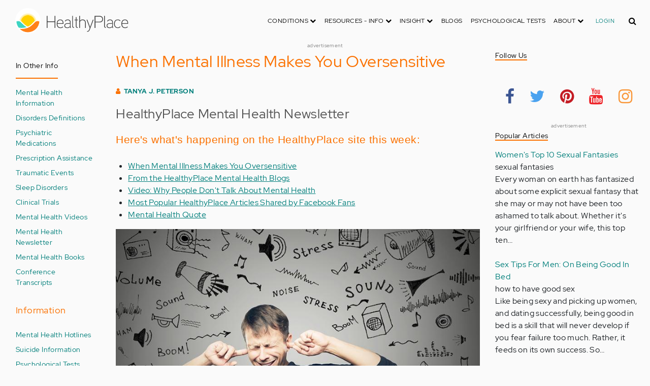

--- FILE ---
content_type: text/html; charset=UTF-8
request_url: https://dev.healthyplace.com/other-info/mental-health-newsletter/when-mental-illness-makes-you-oversensitive
body_size: 20943
content:
<!DOCTYPE html>
<html  lang="en" dir="ltr" prefix="content: http://purl.org/rss/1.0/modules/content/  dc: http://purl.org/dc/terms/  foaf: http://xmlns.com/foaf/0.1/  og: http://ogp.me/ns#  rdfs: http://www.w3.org/2000/01/rdf-schema#  schema: http://schema.org/  sioc: http://rdfs.org/sioc/ns#  sioct: http://rdfs.org/sioc/types#  skos: http://www.w3.org/2004/02/skos/core#  xsd: http://www.w3.org/2001/XMLSchema# ">
  <head>
    <meta charset="utf-8" />
<script type="application/json+ld">{"@context":"http:\/\/schema.org","@type":["NewsArticle","BreadcrumbList"],"publisher":{"@type":"Organization","name":"Healthy Place","logo":{"@type":"ImageObject","url":"https:\/\/dev.healthyplace.com\/sites\/default\/files\/healthyplace.jpg"}},"author":{"@type":"Person","name":"Tanya J. Peterson","url":"\/about-healthyplace\/authors\/tanya-j-peterson-biography\/"},"headline":"When Mental Illness Makes You Oversensitive","datePublished":"2017-01-31 18:08:23","image":"https:\/\/dev.healthyplace.com\/sites\/default\/files\/images\/stories\/other-info\/newsletter\/mental-illness-oversensitive-healthyplace.jpg","itemListElement":[{"@type":"ListItem","position":3,"item":"https:\/\/dev.healthyplace.com\/other-info\/mental-health-newsletter\/when-mental-illness-makes-you-oversensitive","name":"When Mental Illness Makes You Oversensitive"}]}</script>
<link rel="canonical" href="https://dev.healthyplace.com/other-info/mental-health-newsletter/when-mental-illness-makes-you-oversensitive" />
<meta name="description" content="Does your mental illness make you oversensitive, or highly sensitive, to emotional or physical things around you? Get helpful tips on HealthyPlace." />
<meta name="Generator" content="Drupal 8 (https://www.drupal.org)" />
<meta name="MobileOptimized" content="width" />
<meta name="HandheldFriendly" content="true" />
<meta name="viewport" content="width=device-width, initial-scale=1.0" />
<link rel="shortcut icon" href="/sites/default/files/favicon_1.ico" type="image/vnd.microsoft.icon" />
<link rel="revision" href="https://dev.healthyplace.com/other-info/mental-health-newsletter/when-mental-illness-makes-you-oversensitive" />

    <title>When Mental Illness Makes You Oversensitive | HealthyPlace</title>
    <link rel="stylesheet" media="all" href="/sites/default/files/css/css_Ra5ALo2hfne9Pl3_oPK9G7T3VY7-HvAy7fHs47qHnoM.css" />
<link rel="stylesheet" media="all" href="/themes/custom/healthy_place/css/style.css?rna354" />

    
<!--[if lte IE 8]>
<script src="/sites/default/files/js/js_VtafjXmRvoUgAzqzYTA3Wrjkx9wcWhjP0G4ZnnqRamA.js"></script>
<![endif]-->

    <!-- Google Analytics -->
    <script>
      (function(i,s,o,g,r,a,m){i['GoogleAnalyticsObject']=r;i[r]=i[r]||function(){
      (i[r].q=i[r].q||[]).push(arguments)},i[r].l=1*new Date();a=s.createElement(o),
      m=s.getElementsByTagName(o)[0];a.async=1;a.src=g;m.parentNode.insertBefore(a,m)
      })(window,document,'script','https://www.google-analytics.com/analytics.js','ga');

      ga('create', 'UA-7475970-1', 'auto');
      ga('send', 'pageview');
    </script>
      <script type="text/javascript">if (!window.AdButler){(function(){var s = document.createElement("script"); s.async = true; s.type = "text/javascript";s.src = 'https://servedbyadbutler.com/app.js';var n = document.getElementsByTagName("script")[0]; n.parentNode.insertBefore(s, n);}());}</script>

      <script>
        // Ad butler lazy loading
        // var AdButler = AdButler || {}; AdButler.ads = AdButler.ads || [];
        // AdButler.ads.push(function(){
        //   AdButler.enableLazyLoading();
        // });
      </script>
      <!-- End Google Analytics -->
  </head>
  <body  class="path-node page-node-type-article has-glyphicons dbootstrap" >
    <a href="#main-content" class="visually-hidden focusable skip-link">
      Skip to main content
    </a>
    
      <div class="dialog-off-canvas-main-canvas" data-off-canvas-main-canvas>
    
            
    
  <header class="site-header">
    <div class="container">
      <div class="row">
        <div class="col-12">
            <div class="region region-navigation">
    <nav
  aria-labelledby="block-healthy-place-main-menu-menu" id="block-healthy-place-main-menu" class="navbar navbar-default hp-navbar navbar-expand-xl">

  <div class="logo col-9 offset-1 col-md-8 offset-md-3 col-lg-4 offset-lg-0 order-last order-lg-first">
    <a href="https://dev.healthyplace.com/">
      <svg width="223" height="50" viewBox="0 0 223 50" fill="none" xmlns="http://www.w3.org/2000/svg">
        <path
          d="M79.011 15.268H77.481V25.978H63.575V15.268H62.011V39H63.575V27.406H77.481V39H79.011V15.268ZM95.039 29.888C95.039 25.672 93.135 22.408 88.783 22.408C83.649 22.408 81.711 26.114 81.711 30.84C81.711 35.77 83.785 39.306 89.123 39.306C91.469 39.306 93.135 38.592 94.495 37.096L93.509 36.212C92.387 37.436 90.959 37.946 89.123 37.946C84.737 37.946 83.275 35.09 83.207 30.976H95.039V29.888ZM83.207 29.82C83.479 26.148 85.077 23.768 88.749 23.768C92.387 23.768 93.577 26.488 93.645 29.82H83.207ZM109.063 36.45V26.93C109.063 24.176 106.275 22.34 103.623 22.34C100.767 22.34 98.625 23.36 97.605 25.842L98.863 26.25C99.679 24.346 101.685 23.7 103.521 23.7C105.357 23.7 107.669 24.89 107.669 27.066V28.868C106.785 29.786 105.663 29.786 104.745 29.786C104.745 29.786 102.365 29.786 102.195 29.786C99.067 29.82 96.687 31.52 96.687 34.478C96.687 37.708 99.237 39.34 102.467 39.34C104.473 39.34 106.003 38.762 107.805 37.232L108.315 39.204L109.573 38.898L109.063 36.45ZM107.669 35.804C106.071 37.334 104.575 38.048 102.467 38.048C100.359 38.048 98.081 36.994 98.081 34.478C98.081 31.996 100.189 30.976 102.229 30.976H105.085C105.969 30.976 106.377 30.942 107.669 30.228V35.804ZM115.718 37.674C113.984 37.504 113.542 36.348 113.542 35.294V15.268H112.148V35.294C112.148 37.504 113.236 38.83 115.752 38.966L115.718 37.674ZM123.57 22.68H120.646V17.716H119.184V22.68H116.634V23.972H119.184V35.294C119.184 37.47 120.17 39 122.55 39H123.06V37.708C121.326 37.64 120.646 37.096 120.646 35.226V23.972H123.57V22.68ZM138.982 29.65C138.982 25.264 137.18 22.34 132.488 22.34C130.788 22.34 128.612 23.122 127.558 25.06V15.268H126.096V39H127.558V27.814C127.558 25.4 130.21 23.768 132.386 23.768C136.466 23.768 137.588 26.284 137.588 29.65V39H138.982V29.65ZM152.849 22.68L147.375 37.198L141.935 22.68H140.405L146.627 39.102L145.233 42.774C144.689 44.202 143.839 45.188 141.901 45.188H141.561V46.48H141.901C144.247 46.514 145.709 45.426 146.559 43.216L154.379 22.68H152.849ZM172.806 21.694C172.806 16.934 169.576 15.268 165.054 15.268H156.35V39H157.914V28.12H165.088C169.644 28.12 172.806 26.488 172.806 21.694ZM171.276 21.694C171.276 25.808 168.386 26.726 165.054 26.726H157.914V16.764H165.054C168.352 16.764 171.276 17.614 171.276 21.694ZM178.578 37.674C176.844 37.504 176.402 36.348 176.402 35.294V15.268H175.008V35.294C175.008 37.504 176.096 38.83 178.612 38.966L178.578 37.674ZM192.313 36.45V26.93C192.313 24.176 189.525 22.34 186.873 22.34C184.017 22.34 181.875 23.36 180.855 25.842L182.113 26.25C182.929 24.346 184.935 23.7 186.771 23.7C188.607 23.7 190.919 24.89 190.919 27.066V28.868C190.035 29.786 188.913 29.786 187.995 29.786C187.995 29.786 185.615 29.786 185.445 29.786C182.317 29.82 179.937 31.52 179.937 34.478C179.937 37.708 182.487 39.34 185.717 39.34C187.723 39.34 189.253 38.762 191.055 37.232L191.565 39.204L192.823 38.898L192.313 36.45ZM190.919 35.804C189.321 37.334 187.825 38.048 185.717 38.048C183.609 38.048 181.331 36.994 181.331 34.478C181.331 31.996 183.439 30.976 185.479 30.976H188.335C189.219 30.976 189.627 30.942 190.919 30.228V35.804ZM207.331 24.754C205.733 23.122 204.339 22.374 201.925 22.374C196.927 22.374 194.547 26.114 194.547 30.84C194.547 35.566 196.927 39.272 201.925 39.272C204.339 39.272 205.733 38.558 207.331 36.926L206.277 35.974C205.087 37.232 203.863 37.98 201.925 37.98C197.437 37.98 196.077 34.444 196.077 30.84C196.077 27.236 197.437 23.666 201.925 23.666C203.863 23.666 205.087 24.414 206.277 25.672L207.331 24.754ZM222.353 29.888C222.353 25.672 220.449 22.408 216.097 22.408C210.963 22.408 209.025 26.114 209.025 30.84C209.025 35.77 211.099 39.306 216.437 39.306C218.783 39.306 220.449 38.592 221.809 37.096L220.823 36.212C219.701 37.436 218.273 37.946 216.437 37.946C212.051 37.946 210.589 35.09 210.521 30.976H222.353V29.888ZM210.521 29.82C210.793 26.148 212.391 23.768 216.063 23.768C219.701 23.768 220.891 26.488 220.959 29.82H210.521Z"
          fill="#434343"/>
        <path
          d="M25 50C38.8071 50 50 38.8071 50 25C50 11.1929 38.8071 0 25 0C11.1929 0 0 11.1929 0 25C0 38.8071 11.1929 50 25 50Z"
          fill="white"/>
        <path
          d="M17.2527 31.1294C19.4929 33.3385 22.1065 35.1276 24.9845 36.4188C27.8003 35.1587 30.3672 33.3696 32.5141 31.145L32.5297 31.1294L37.3679 26.2912C37.7257 25.9334 38.099 25.6067 38.5191 25.3111C37.2278 17.7971 30.0872 12.7411 22.5577 14.0479C16.8016 15.0436 12.2901 19.5551 11.2944 25.3111C11.6989 25.6067 12.0878 25.9334 12.4456 26.2912L17.2527 31.1294Z"
          fill="#FFD000"/>
        <path
          d="M40.168 24.3622C38.3167 15.9303 29.9782 10.5787 21.5463 12.43C15.588 13.7368 10.9209 18.3883 9.61414 24.3622C10.2209 24.6422 10.7965 24.9689 11.3254 25.3734L11.2632 25.3267C12.5544 17.7971 19.7106 12.7567 27.2246 14.0635C32.9807 15.0591 37.4922 19.5706 38.4878 25.3267L38.4256 25.3734C38.9701 24.9689 39.5457 24.6266 40.168 24.3622ZM12.1188 26.0112L12.1655 26.0579L12.1188 26.0112ZM11.8543 25.7778L11.8699 25.7934L11.8543 25.7778ZM37.6633 26.0112L37.6166 26.0579L37.6633 26.0112ZM37.9278 25.7778L37.8967 25.7934L37.9278 25.7778ZM37.6166 26.0579C37.5233 26.1357 37.4455 26.229 37.3522 26.3068C37.43 26.2134 37.5233 26.1357 37.6166 26.0579ZM37.8967 25.809C37.8189 25.8712 37.7411 25.949 37.6633 26.0112C37.7411 25.9334 37.8189 25.8712 37.8967 25.809ZM37.9278 25.7778C38.1145 25.6223 38.3011 25.4667 38.5034 25.3267L38.4412 25.3734C38.9857 24.9689 39.5613 24.6266 40.168 24.3622C39.3435 24.72 38.5967 25.2022 37.9278 25.7778Z"
          fill="#FFE987"/>
        <path
          d="M47.013 26.1512C44.2128 24.9533 40.9458 25.5756 38.799 27.738L33.9763 32.5607C31.4094 35.2054 28.3136 37.29 24.9066 38.659C21.1885 40.168 16.9882 40.9459 12.4455 40.9459C11.2476 40.9459 10.0498 40.8681 8.86743 40.7281C17.6727 49.6111 32.0162 49.6578 40.8992 40.8525C44.7884 36.9944 47.1531 31.8451 47.542 26.3846C47.3553 26.3068 47.1842 26.229 47.013 26.1512Z"
          fill="#FF8119"/>
        <path
          d="M10.9832 27.7536C8.82074 25.5912 5.56934 24.9689 2.76909 26.1668C2.61352 26.229 2.47351 26.3068 2.3335 26.369C2.62908 30.725 4.18477 34.8942 6.81389 38.379L8.33847 38.6279C9.69193 38.8301 11.0609 38.9235 12.4455 38.9235C16.0392 38.9235 19.3839 38.4101 22.4175 37.4145C20.0062 36.1232 17.7971 34.4898 15.8369 32.5763L10.9832 27.7536Z"
          fill="#3DD4C2"/>
        <path
          d="M24.9377 10.3454C16.8481 10.3143 9.81639 15.9148 8.02734 23.8021C8.57184 23.9422 9.10077 24.1288 9.61415 24.3622C11.4654 15.9303 19.8039 10.5943 28.2358 12.4456C34.1941 13.7524 38.8456 18.4039 40.1524 24.3622C40.6658 24.1288 41.1947 23.9422 41.7237 23.8021C39.9502 15.9459 32.9807 10.3765 24.9377 10.3454Z"
          fill="#FFF5C9"/>
      </svg>
    </a>
  </div>

  <button type="button" data-toggle="collapse" data-target="#hp-main-menu" aria-expanded="false"
          class="navbar-toggler col-1 col-lg-3 order-first order-lg-last"><i class="fa fa-bars"></i></button>
  <div id="hp-main-menu" class="collapse navbar-collapse hp-main-menu justify-content-end">
    
    
          
              <ul class="parent menu nav navbar-nav">
                            <li class="expanded dropdown static-dropdown nav-item color-black">
        <a href="/" class="dropdown-toggle nav-link text-uppercase" data-toggle="dropdown" role="button" aria-haspopup="true" aria-expanded="false">Conditions <i class="fa fa-chevron-down" aria-hidden="true"></i></a>
                                          <ul class="dropdown-menu">
                                  <li>
        <a href="/addictions" data-drupal-link-system-path="node/21335">Addiction</a>
                  </li>
                        <li>
        <a href="/abuse" data-drupal-link-system-path="node/58997">Abuse</a>
                  </li>
                        <li>
        <a href="/adhd" data-drupal-link-system-path="node/58998">ADD-ADHD</a>
                  </li>
                        <li>
        <a href="/alzheimers" data-drupal-link-system-path="node/59000">Alzheimer&#039;s</a>
                  </li>
                        <li>
        <a href="/anxiety-panic" data-drupal-link-system-path="node/59001">Anxiety-Panic</a>
                  </li>
                        <li>
        <a href="/bipolar-disorder" data-drupal-link-system-path="node/59002">Bipolar Disorder</a>
                  </li>
                        <li>
        <a href="/depression" data-drupal-link-system-path="node/59003">Depression</a>
                  </li>
                        <li>
        <a href="/diabetes" data-drupal-link-system-path="node/59004">Diabetes</a>
                  </li>
                        <li>
        <a href="/abuse/dissociative-identity-disorder/types-symptoms-causes-treatments" data-drupal-link-system-path="node/65077">Dissociative Disorder</a>
                  </li>
                        <li>
        <a href="/eating-disorders" data-drupal-link-system-path="node/80541">Eating Disorders</a>
                  </li>
                        <li>
        <a href="/gender" data-drupal-link-system-path="node/59006">Gender-GLBT</a>
                  </li>
                        <li>
        <a href="/ocd-related-disorders" data-drupal-link-system-path="node/59007">OCD Related Disorders</a>
                  </li>
                        <li>
        <a href="/conditions/neurodevelopmental-disorders">Neurodevelopmental Disorders</a>
                  </li>
                        <li>
        <a href="/parenting" data-drupal-link-system-path="node/82257">Parenting</a>
                  </li>
                        <li>
        <a href="/parkinsons-disease/information/parkinsons-disease-information-articles" data-drupal-link-system-path="node/81734">Parkinson&#039;s Disease</a>
                  </li>
                        <li>
        <a href="/personality-disorders" data-drupal-link-system-path="node/59010">Personality Disorders</a>
                  </li>
                        <li>
        <a href="/ptsd-and-stress-disorders" data-drupal-link-system-path="node/59011">PTSD and Stress Disorders</a>
                  </li>
                        <li>
        <a href="/relationships" data-drupal-link-system-path="node/59012">Relationships</a>
                  </li>
                        <li>
        <a href="/thought-disorders/schizoaffective-disorder-information/what-is-schizoaffective-disorder-dsm-5-criteria" data-drupal-link-system-path="node/78210">Schizoaffective Disorder</a>
                  </li>
                        <li>
        <a href="/thought-disorders" data-drupal-link-system-path="node/59013">Schizophrenia</a>
                  </li>
                        <li>
        <a href="/self-help" data-drupal-link-system-path="node/59014">Self-Help</a>
                  </li>
                        <li>
        <a href="/abuse/self-injury/self-injury-homepage" data-drupal-link-system-path="node/61543">Self-Injury</a>
                  </li>
                        <li>
        <a href="/sex" data-drupal-link-system-path="node/59015">Sex-Sexuality</a>
                  </li>
        </ul>
      
            </li>
                        <li class="expanded dropdown static-dropdown nav-item color-black">
        <a href="/other-info/psychiatric-disorder-definitions/adult-symptoms-of-mental-health-disorders" class="dropdown-toggle nav-link text-uppercase" data-toggle="dropdown" role="button" aria-haspopup="true" aria-expanded="false">Resources - Info <i class="fa fa-chevron-down" aria-hidden="true"></i></a>
                                          <ul class="dropdown-menu">
                                  <li>
        <a href="/other-info/psychiatric-disorder-definitions/adult-symptoms-of-mental-health-disorders" data-drupal-link-system-path="node/64960">Disorders Definitions</a>
                  </li>
                        <li>
        <a href="/other-info/psychiatric-medications/psychiatric-medications-pharmacology" data-drupal-link-system-path="node/60561">Psychiatric Medications</a>
                  </li>
                        <li>
        <a href="/other-info/mental-illness-overview/mental-health-information-toc" data-drupal-link-system-path="node/61421">Mental Health Information</a>
                  </li>
                        <li>
        <a href="/other-info/prescription-assistance-programs/free-or-low-cost-prescription-medication-assistance" data-drupal-link-system-path="node/61329">Prescription Assistance Programs</a>
                  </li>
                        <li>
        <a href="/other-info/resources/mental-health-hotline-numbers-and-referral-resources" data-drupal-link-system-path="node/63201">Resources-Hotlines</a>
                  </li>
                        <li>
        <a href="/other-info/traumatic-events/traumatic-events-and-how-to-cope" data-drupal-link-system-path="node/70761">Traumatic Events</a>
                  </li>
                        <li>
        <a href="/other-info/suicide/suicide-suicidal-thoughts-and-behaviors-toc" data-drupal-link-system-path="node/63158">Suicide</a>
                  </li>
                        <li>
        <a href="/other-info/sleep-disorders/sleep-disorders-and-sleep-problems-symptoms-to-treatments" data-drupal-link-system-path="node/67868">Sleep Disorders</a>
                  </li>
                        <li>
        <a href="/other-info/mental-health-newsletter/index" data-drupal-link-system-path="node/65934">HealthyPlace Newsletter</a>
                  </li>
                        <li>
        <a href="/other-info/transcripts/mental-health-conference-transcripts-toc" data-drupal-link-system-path="node/63575">Transcripts</a>
                  </li>
                        <li>
        <a href="/other-info/clinical-trials/mental-health-clinical-trials" data-drupal-link-system-path="node/65344">Clinical Trials</a>
                  </li>
        </ul>
      
            </li>
                        <li class="expanded dropdown static-dropdown nav-item color-black">
        <a href="/" class="dropdown-toggle nav-link text-uppercase" data-toggle="dropdown" role="button" aria-haspopup="true" aria-expanded="false">Insight <i class="fa fa-chevron-down" aria-hidden="true"></i></a>
                                          <ul class="dropdown-menu">
                                  <li>
        <a href="/insight/bookstore/mental-health-books" data-drupal-link-system-path="node/64974">Bookstore</a>
                  </li>
                        <li>
        <a href="/mental-health-videos" data-drupal-link-system-path="mental-health-videos">Mental Health Videos</a>
                  </li>
                        <li>
        <a href="/insight/quotes/mental-health-quotes-and-sayings" data-drupal-link-system-path="node/70713">Mental Health Quotes</a>
                  </li>
                        <li>
        <a href="/stigma/stand-up-for-mental-health/stand-up-for-mental-health-campaign" data-drupal-link-system-path="node/70594">Stand Up Campaign</a>
                  </li>
                        <li>
        <a href="/mood-journal" data-drupal-link-system-path="node/79292">Mood Journal</a>
                  </li>
        </ul>
      
            </li>
                      <li class="menu-item">
        <a href="/blogs" class="nav-link">Blogs</a>
                  </li>
                      <li class="menu-item">
        <a href="/psychological-tests" class="nav-link">Psychological Tests</a>
                  </li>
                        <li class="expanded dropdown static-dropdown nav-item color-black">
        <a href="/" class="dropdown-toggle nav-link text-uppercase" data-toggle="dropdown" role="button" aria-haspopup="true" aria-expanded="false">About <i class="fa fa-chevron-down" aria-hidden="true"></i></a>
                                          <ul class="dropdown-menu">
                                  <li>
        <a href="/about-healthyplace/about-us/about-healthyplace" data-drupal-link-system-path="node/64933">About Us</a>
                  </li>
                        <li>
        <a href="/about-healthyplace/about-us/contact-us" data-drupal-link-system-path="node/77674">How to Contact Us</a>
                  </li>
                        <li>
        <a href="/about-healthyplace/about-us/healthyplacecom-sitemap" data-drupal-link-system-path="node/65466">HealthyPlace Sitemap</a>
                  </li>
                        <li>
        <a href="/about-healthyplace/about-us/internet-tools" data-drupal-link-system-path="node/64939">Tools</a>
                  </li>
                        <li>
        <a href="/about-healthyplace/awards/healthyplace-mental-health-website-awards" data-drupal-link-system-path="node/70087">Awards</a>
                  </li>
                        <li>
        <a href="/about-healthyplace/information-for-advertisers/sponsoring-the-healthyplacecom-website" data-drupal-link-system-path="node/64941">Information for Advertisers</a>
                  </li>
                        <li>
        <a href="/about-healthyplace/about-us/advertising-and-promotions-policy" data-drupal-link-system-path="node/64935">Advertising Policy</a>
                  </li>
                        <li>
        <a href="/about-healthyplace/about-us/copyright-and-disclaimer-notices" data-drupal-link-system-path="node/64938">Disclaimer</a>
                  </li>
                        <li>
        <a href="/about-healthyplace/about-us/privacy-policy" data-drupal-link-system-path="node/64936">Privacy Policy</a>
                  </li>
                        <li>
        <a href="/about-healthyplace/about-us/terms-and-conditions-of-use" data-drupal-link-system-path="node/64937">Terms of Use</a>
                  </li>
        </ul>
      
            </li>
        </ul>
      

        <div class="d-block">
              <a class="text-uppercase text-xsmall hp-green nav-link" href="/user">Login</a>
          </div>
  </div>
</nav>
<section class="hp-search-block-form block block-hp-search block-custom-form-block clearfix" data-drupal-selector="hp-search-block-form" id="block-customsearchform">
  
    

      <form action="/search" method="get" id="hp-search-block-form" accept-charset="UTF-8">
  <div class="form-item js-form-item form-type-search js-form-type-search form-item-keys js-form-item-keys form-no-label form-group">
      <label for="global-search-form" class="control-label sr-only">Search</label>
  
  
  <input data-drupal-selector="global-search-form" class="form-search form-control d-md-none" placeholder="Search" type="search" id="global-search-form" name="keys" value="" size="15" maxlength="128" />

  
  
      <div id="global-search-form--description" class="description help-block">
      Enter the terms you wish to search for.
    </div>
  </div>
<input autocomplete="off" data-drupal-selector="form-tzih6rgtv-fhguwxpyqtqbuubu8k-boxy7jzvjwxde" type="hidden" name="form_build_id" value="form-tzih6RGtV-FhgUWXpyQtQBuUbU8K-_bOXY7JzvJWxDE" /><input data-drupal-selector="edit-hp-search-block-form" type="hidden" name="form_id" value="hp_search_block_form" /><div data-drupal-selector="edit-actions" class="form-actions form-group js-form-wrapper form-wrapper" id="edit-actions"><button data-drupal-selector="search-input" class="button js-form-submit form-submit btn-primary btn icon-before" type="submit" id="search-input" value="" name=""><span class="icon glyphicon glyphicon-search" aria-hidden="true"></span><i class="fa fa-search"></i></button></div>

</form>

  </section>


  </div>

        </div>
      </div>
    </div>
  </header>


  <main role="main" class="main-container container js-quickedit-main-content">
    <div class="row">
                              <div class="col-sm-12" role="heading">
              <div class="region region-header">
    
<section id="block-adblock-6" class="block block-ad-block clearfix">
  
            
<section class="block block- clearfix device-both position-adheader">
    
    <div class="text-center">
        <!-- Other Info-728x90 [async] -->
<script type="text/javascript">if (!window.AdButler){(function(){var s = document.createElement("script"); s.async = true; s.type = "text/javascript";s.src = 'https://servedbyadbutler.com/app.js';var n = document.getElementsByTagName("script")[0]; n.parentNode.insertBefore(s, n);}());}</script>
<script type="text/javascript">
var AdButler = AdButler || {}; AdButler.ads = AdButler.ads || [];
var abkw = window.abkw || '';
var plc188119 = window.plc188119 || 0;
document.write('<'+'div id="placement_188119_'+plc188119+'"></'+'div>');
AdButler.ads.push({handler: function(opt){ AdButler.register(166975, 188119, [728,90], 'placement_188119_'+opt.place, opt); }, opt: { place: plc188119++, keywords: abkw, domain: 'servedbyadbutler.com', click:'CLICK_MACRO_PLACEHOLDER' }});
</script>
    </div>
    <div class="text-center" style="font-size: 10px; color: #808080;">advertisement</div>
            
        
</section>



      
</section>

      
  </div>

          </div>
              
                              <aside class="col-sm-2" role="complementary">
              <div class="region region-sidebar-first hp-sidebar">
    
<nav role="navigation" aria-labelledby="block-inotherinfo-menu" id="block-inotherinfo" class="navbar navbar-default">

            

  <h2 id="block-inotherinfo-menu" class="hp-toggle-button-fix">In Other Info</h2>
  <h2 id="block-inotherinfo-menu" data-toggle="collapse" data-target=".block-inotherinfo-menu" aria-expanded="false" class="hp-toggle-button-fix navbar-toggle collapsed">In Other Info<span class="toggle-plus hp-orange">+</span><span class="toggle-minus hp-orange">-</span></h2>

    

    <div class="hp-sidebar-inner block-inotherinfo-menu">
          
      <ul class="menu menu--in-other-info nav">
                      <li class="first">
                                        <a href="/other-info/mental-illness-overview/mental-health-information-toc" title="Learn all about mental illness. From signs, symptoms to financial assistance. Find mental health information and resources here. " data-drupal-link-system-path="node/61421">Mental Health Information</a>
              </li>
                      <li>
                                        <a href="/other-info/psychiatric-disorder-definitions/adult-symptoms-of-mental-health-disorders" title="Learn about All Mental Health Disorders" data-drupal-link-system-path="node/64960">Disorders Definitions</a>
              </li>
                      <li>
                                        <a href="/other-info/psychiatric-medications/psychiatric-medications-pharmacology" title="Psychiatric Medications: Uses, Dosage, Side-effects" data-drupal-link-system-path="node/60561">Psychiatric Medications</a>
              </li>
                      <li>
                                        <a href="/other-info/prescription-assistance-programs/free-or-low-cost-prescription-medication-assistance" title="Free or Low-Cost Prescription Medication Assistance" data-drupal-link-system-path="node/61329">Prescription Assistance</a>
              </li>
                      <li>
                                        <a href="/other-info/traumatic-events/traumatic-events-and-how-to-cope" title="Traumatic Events and How to Cope" data-drupal-link-system-path="node/70761">Traumatic Events</a>
              </li>
                      <li>
                                        <a href="/other-info/sleep-disorders/sleep-disorders-and-sleep-problems-symptoms-to-treatments" title="Sleep Disorder Information, Resources &amp; Support" data-drupal-link-system-path="node/67868">Sleep Disorders</a>
              </li>
                      <li>
                                        <a href="/other-info/clinical-trials/mental-health-clinical-trials" data-drupal-link-system-path="node/65344">Clinical Trials</a>
              </li>
                      <li>
                                        <a href="/mental-health-videos" title="Watch Mental Health Videos" data-drupal-link-system-path="mental-health-videos">Mental Health Videos</a>
              </li>
                      <li>
                                        <a href="/other-info/mental-health-newsletter/index" title="Weekly HealthyPlace Mental Health Newsletter" data-drupal-link-system-path="node/65934">Mental Health Newsletter</a>
              </li>
                      <li>
                                        <a href="/insight/bookstore/mental-health-books" title="Helpful Books on Mental Health" data-drupal-link-system-path="node/64974">Mental Health Books</a>
              </li>
                      <li>
                                        <a href="/other-info/transcripts/mental-health-conference-transcripts-toc" data-drupal-link-system-path="node/63575">Conference Transcripts</a>
              </li>
                      <li>
                                        <span class="navbar-text">Information</span>
              </li>
                      <li>
                                        <a href="/other-info/resources/mental-health-hotline-numbers-and-referral-resources" title="Mental Health Hotline Numbers and Referral Resources" data-drupal-link-system-path="node/63201">Mental Health Hotlines</a>
              </li>
                      <li>
                                        <a href="/other-info/suicide/suicide-suicidal-thoughts-and-behaviors-toc" title="Suicide Information, Resources &amp; Support" data-drupal-link-system-path="node/63158">Suicide Information</a>
              </li>
                      <li class="last">
                                        <a href="/psychological-tests" title="Take a Psychological Test" data-drupal-link-system-path="node/59016">Psychological Tests</a>
              </li>
        </ul>
  

      </div>
</nav>

<section id="block-adblock-13" class="block block-ad-block clearfix">
  
            
<section class="block block- clearfix device-both position-adleft">
    
    <div class="text-center">
        <!-- Other Info-160x600 [async] -->
<script type="text/javascript">if (!window.AdButler){(function(){var s = document.createElement("script"); s.async = true; s.type = "text/javascript";s.src = 'https://servedbyadbutler.com/app.js';var n = document.getElementsByTagName("script")[0]; n.parentNode.insertBefore(s, n);}());}</script>
<script type="text/javascript">
var AdButler = AdButler || {}; AdButler.ads = AdButler.ads || [];
var abkw = window.abkw || '';
var plc188121 = window.plc188121 || 0;
document.write('<'+'div id="placement_188121_'+plc188121+'"></'+'div>');
AdButler.ads.push({handler: function(opt){ AdButler.register(166975, 188121, [160,600], 'placement_188121_'+opt.place, opt); }, opt: { place: plc188121++, keywords: abkw, domain: 'servedbyadbutler.com', click:'CLICK_MACRO_PLACEHOLDER' }});
</script>
    </div>
    <div class="text-center" style="font-size: 10px; color: #808080;">advertisement</div>
            
        
</section>



      
</section>


  </div>

          </aside>
              

      <section class="col-sm-7">

                                      <div class="highlighted">  <div class="region region-highlighted">
    <div data-drupal-messages-fallback class="hidden"></div>

  </div>
</div>
                  
                
                
                
                          <a id="main-content"></a>
            <div class="region region-content">
      

<article data-history-node-id="71315" role="article" about="/other-info/mental-health-newsletter/when-mental-illness-makes-you-oversensitive" class="article is-promoted full clearfix">
  

      <h1>When Mental Illness Makes You Oversensitive</h1>


  

        <div class="author info">
          <i class="fa fa-user"></i> <a href="/about-healthyplace/authors/tanya-j-peterson-biography/">Tanya J. Peterson</a>        
      </div>
  
  <div class="content">
    <div class="sharethis-wrapper">
      <span st_url="https://dev.healthyplace.com/other-info/mental-health-newsletter/when-mental-illness-makes-you-oversensitive" st_title="When Mental Illness Makes You Oversensitive" class="st_facebook_button" displayText="facebook"></span>

      <span st_url="https://dev.healthyplace.com/other-info/mental-health-newsletter/when-mental-illness-makes-you-oversensitive" st_title="When Mental Illness Makes You Oversensitive" class="st_twitter_button" displayText="twitter"></span>

      <span st_url="https://dev.healthyplace.com/other-info/mental-health-newsletter/when-mental-illness-makes-you-oversensitive" st_title="When Mental Illness Makes You Oversensitive" class="st_pinterest_button" displayText="pinterest"></span>

      <span st_url="https://dev.healthyplace.com/other-info/mental-health-newsletter/when-mental-illness-makes-you-oversensitive" st_title="When Mental Illness Makes You Oversensitive" class="st_print_button" displayText="print"></span>

      <span st_url="https://dev.healthyplace.com/other-info/mental-health-newsletter/when-mental-illness-makes-you-oversensitive" st_title="When Mental Illness Makes You Oversensitive" class="st_email_button" displayText="email"></span>

      <span st_url="https://dev.healthyplace.com/other-info/mental-health-newsletter/when-mental-illness-makes-you-oversensitive" st_title="When Mental Illness Makes You Oversensitive" class="st_sharethis_button" displayText="sharethis"></span>

  </div>

            <div class="field field--name-body field--type-text-with-summary field--label-hidden field--item"><h2>HealthyPlace Mental Health Newsletter</h2> <h3>Here's what's happening on the HealthyPlace site this week:</h3> <ul> <li><a href="#oversensitive">When Mental Illness Makes You Oversensitive</a></li> <li><a href="#blogs">From the HealthyPlace Mental Health Blogs</a></li> <li><a href="#youtube">Video: Why People Don't Talk About Mental Health</a></li> <li><a href="#facebook">Most Popular HealthyPlace Articles Shared by Facebook Fans</a></li> <li><a href="#quote">Mental Health Quote</a></li> </ul> <p><img src="/sites/default/files/images/stories/other-info/newsletter/mental-illness-oversensitive-healthyplace.jpg" alt="Does your mental illness make you oversensitive, or highly sensitive, to emotional or physical things around you? Get helpful tips on HealthyPlace." width="460" height="259" style="display: block; margin-left: auto; margin-right: auto;" /></p> <h2><a name="oversensitive" id="oversensitive"></a>When Mental Illness Makes You Oversensitive</h2> <p>There are many different <a href="/other-info/mental-illness-overview/5-different-types-of-mental-illness" target="_blank">types of mental illness</a>, and they all share some common features. They are life-disruptive, and they affect someone's whole being: body, thoughts, feelings, and behaviors. Also, mental illnesses can make people oversensitive.</p> <p>Mental illness can make people oversensitive in many different ways. For example, people living with mental illness can</p> <ul> <li>become <a href="/blogs/recoveringfrommentalillness/2013/12/when-the-world-is-too-loud-noise-sensitivity/" target="_blank">overstimulated by sounds</a>, lights, crowds of people, and more</li> <li>be bothered by physical sensations such as touch, irritation from fabrics, etc.</li> <li>be easily overwhelmed by strong emotions, their own as well as others'</li> <li>be overpowered and distracted by <a href="/blogs/anxiety-schmanxiety/2014/07/engage-your-senses-disengage-anxiety/" target="_blank">racing thoughts</a>.</li> </ul> <p>It's not uncommon for someone living with a mental illness to feel totally overwhelmed due to this oversensitivity. When that happens to you, try the following tips:</p> <ul> <li>find a dim, quiet place</li> <li>breathe deeply and slowly without trying to control your thoughts or feelings; just be</li> <li>do something rhythmic, such as running the forefinger of one hand up and down the fingers of your other hand and then switching hands</li> <li>put space between your thoughts/feelings and your true self; acknowledge the fact that you feel or think a certain way, and also acknowledge that it doesn't represent who you are</li> </ul> <p>Separate yourself from situations, thoughts, and feelings to keep oversensitivity from crushing you.</p> <h3>Related Articles Dealing with Mental Illness and Oversensitivity</h3> <ul> <li><a href="/blogs/anxiety-schmanxiety/2015/10/intense-anxiety-and-the-highly-sensitive-person/" target="_blank">Intense Anxiety and the Highly Sensitive Person</a></li> <li><a href="/blogs/buildingselfesteem/2014/07/are-you-too-sensitive-try-these-tips/" target="_blank">Are You Too Sensitive? Try These Tips</a></li> <li><a href="/blogs/creativeschizophrenia/2015/04/schizophrenia-schizoaffective-disorder-overstimulation/" target="_blank">Schizophrenia, Schizoaffective Disorder, Overstimulation</a></li> <li><a href="/parenting/the-parent-coach/parenting-the-highly-sensitive-child-over-sensitive-child" target="_blank">Parenting the Highly Sensitive Child, Over Sensitive Child</a></li> <li><a href="/parenting/articles/coaching-the-hypersensitive-adolescent" target="_blank">Parenting and Coaching the Hypersensitive Teen</a></li> </ul> <p><strong>Your Thoughts</strong></p> <p><strong>Today's Question: </strong>If you catch yourself being oversensitive, what do you do to regulate your thoughts, emotions, actions, or physical sensations? We invite you to participate by commenting and sharing your feelings, experiences and knowledge on the <a href="http://ow.ly/Hubd307tS24" target="_blank" rel="nofollow">HealthyPlace Facebook page</a> and on the <a href="https://plus.google.com/103207155632371173811/posts/eER7kFbH8Wb" target="_blank">HealthyPlace Google+ page</a>.</p> <hr /> <p><a href="#story">continue story below</a></p> <table border="0" cellspacing="0" cellpadding="2" align="center"> <tbody> <tr> <td style="width: 300px;" align="center"> <div align="center"><a name="story" id="story"></a></div> </td> </tr> </tbody> </table> <hr /> <h2><a name="blogs" id="blogs"></a>From the HealthyPlace Mental Health Blogs</h2> <p>On all our blogs, your comments and observations are welcomed.</p> <ul> <li><a href="/blogs/livingablissfullife/2016/12/27/build-your-bliss-start-a-happiness-habit/" target="_blank">Build Your Bliss: Start a Happiness Habit</a></li> <li><a href="/blogs/survivingmentalhealthstigma/2016/12/how-acceptance-can-help-you-manage-mental-health-stigma/" target="_blank">How Acceptance Can Help You Manage Mental Illness Stigma</a></li> <li><a href="/blogs/traumaptsdblog/2016/12/26/setting-goals-when-you-have-a-mental-illness/" target="_blank">Setting Goals When You Have a Mental Illness</a></li> <li><a href="/blogs/recoveringfrommentalillness/2016/12/how-to-deal-with-a-therapists-absence/" target="_blank">How to Deal with a Therapist’s Absence</a></li> <li><a href="/blogs/anxiety-schmanxiety/2016/12/conquer-anxiety-at-any-age-use-stages-of-development/" target="_blank">Conquer Anxiety at Any Time in Life Using Development Stages</a></li> <li><a href="/blogs/breakingbipolar/2016/12/how-to-avoid-bipolar-mood-episodes-over-the-holidays/" target="_blank">How to Avoid Bipolar Mood Episodes over the Holidays</a></li> <li><a href="/blogs/dissociativeliving/2016/12/i-think-i-have-dissociative-identity-disorder-whats-next/" target="_blank">I Think I Have Dissociative Identity Disorder – What’s Next?</a></li> <li><a href="/blogs/toughtimes/2016/12/20/dropping-out-of-college-with-depression-and-anxiety/" target="_blank">Depression and Anxiety Caused Me to Drop Out of College</a></li> </ul> <p>Feel free to share your thoughts and comments at the bottom of any blog post. And visit the <a href="/blogs/" target="_blank" title="HealthyPlace Mental Health Blogs homepage">mental health blogs homepage</a> for the latest posts.</p> <p>------------------------------------------------------------------</p> <h2><a name="youtube" id="youtube"></a>From HealthyPlace YouTube Channel</h2> <p><strong><a href="https://www.youtube.com/watch?v=gqq56sLI6xU" target="_blank">Why People Don't Talk About Mental Health</a></strong></p> <p><iframe src="https://www.youtube.com/embed/gqq56sLI6xU" width="420" height="236" frameborder="0" allowfullscreen="allowfullscreen"></iframe></p> <p>Why is it so hard to talk about mental health? Why is it so hard to come forward with a diagnosis of bipolar disorder, depression or anxiety? These are reasonable questions with a reasonable answer. .</p> <p>------------------------------------------------------------------</p> <h2><a name="facebook" id="facebook"></a>Most Popular HealthyPlace Articles Shared by Facebook Fans</h2> <p>Here are the top 3 mental health articles <a href="http://www.facebook.com/healthyplace" target="_blank">HealthyPlace Facebook</a> fans are recommending you read:</p> <ol> <li><a href="/blogs/anxiety-schmanxiety/2015/12/anxiety-and-over-thinking-everything/" target="_blank">Anxiety and Overthinking Everything</a></li> <li><a href="/blogs/buildingselfesteem/2015/05/how-to-stop-comparing-yourself-to-others/" target="_blank">Stop Comparing Yourself to Others to Improve Self-Esteem</a></li> <li><a href="/blogs/traumaptsdblog/2014/11/26/6-ways-to-reduce-ptsd-stress-during-the-holidays/" target="_blank">6 Ways to Reduce PTSD Stress During the Holidays</a></li> </ol> <p>If you're not already, I hope you'll <a href="http://www.facebook.com/healthyplace" target="_blank">join us/like us on Facebook</a> too. There are a lot of wonderful, supportive people there.</p> <p>------------------------------------------------------------------</p> <h2><a name="quote" id="quote"></a>Mental Health Quote</h2> <p>"It's sad, actually, because my anxiety keeps me from enjoying things as much as I should at this age" - Amanda Seyfried</p> <p>Read more <a href="/insight/quotes/quotes-on-anxiety" target="_blank">anxiety quotes.</a></p> <p>------------------------------------------------------------------</p> <p>That's it for now. If you know of anyone who can benefit from this newsletter or the HealthyPlace.com site, I hope you'll pass this onto them. You can also share the newsletter on any social network (like facebook, stumbleupon, or google+) you belong to by clicking the links below. For updates throughout the week, <a href="https://plus.google.com/103207155632371173811/posts">circle HealthyPlace on Google+</a>, <a href="http://twitter.com/healthyplace" target="_blank" title="Follow HealthyPlace on Twitter">follow HealthyPlace on Twitter</a> or become a <a href="http://www.facebook.com/HealthyPlace" target="_blank" title="Become a fan of HealthyPlace on Facebook">fan of HealthyPlace on Facebook</a>. Also, check out <a href="http://www.pinterest.com/healthyplace/">HealthyPlace on Pinterest</a> and share your mental health pins on our <a href="http://pinterest.com/healthyplace/mental-health-experiences/">Share Your Mental Health Experiences board</a>.</p> <p><strong>back to: </strong><a href="/other-info/mental-health-newsletter/index" title="Mental-Health Newsletter Table of Contents">HealthyPlace.com Mental-Health Newsletter Index</a></p></div>
      

    <div class="apa-reference my-4 p-4"><p><strong>APA Reference</strong><br/>Peterson, T.
        (2017, January 31). When Mental Illness Makes You Oversensitive, HealthyPlace. Retrieved
        on 2025, December 15 from https://www.healthyplace.com/other-info/mental-health-newsletter/when-mental-illness-makes-you-oversensitive
      </p></div>
        <div class="created-dated">Last Updated: May 8, 2017</div>
      </div>



</article>


<section id="block-adblock-4" class="block block-ad-block clearfix">
  
            
<section class="block block- clearfix device-both position-">
    
    <div class="text-center">
        
    </div>
    <div class="text-center" style="font-size: 10px; color: #808080;">advertisement</div>
            
        
</section>



      
</section>

<section id="block-reviewedby-2" class="block block-block-content block-block-contentbdab709f-8cd4-4e86-a176-34fd150756cc clearfix">
  
    

      
            <div class="field field--name-body field--type-text-with-summary field--label-hidden field--item"><div class="mb-5">
<p>Medically reviewed by <a href="/about-healthyplace/about-us/biography-dr-harry-croft" style="color:#029691" target="_blank">Harry Croft, MD</a></p>
</div>
</div>
      
  </section>

<section #class="content-wrapper" id="block-contextualfilterblock-4" class="block block-contextual-filter-block clearfix">
  
    

      <div class="form-group"><div class="view view-related-articles view-id-related_articles view-display-id-block_1 js-view-dom-id-480c5d9b113284e53e45fb92f325c03279c2ff421c7df03d9513cec606081051">
  
    
      
      <div class="view-content">
      <h2>Related Articles</h2>
<div class="row">
		  	  <div class="views-row col-sm-12 col-md-6 mb-5">
	  	<div class="bg-light-gray box-shadow border-radius"><div class="views-field views-field-images-target-id"><span class="field-content">  <a href="/other-info/mental-health-newsletter/does-therapy-focus-on-problems-or-solutions" hreflang="en"><img src="/sites/default/files/styles/related_articles_tile/public/2019-11/Therapy-a.jpg?itok=UcKizOPO" width="270" height="150" alt="Some types of therapy focus on your problems and where they came from. Other types focus on solutions. How do you know which is right for you?" title="Does Therapy Focus on Problems or Solutions?" typeof="foaf:Image" class="img-responsive" />

</a>
</span></div><div class="views-field views-field-title"><div class="field-content h4 py-5 px-4 border-top-teal"><a href="/other-info/mental-health-newsletter/does-therapy-focus-on-problems-or-solutions" hreflang="en">Does Therapy Focus on Problems or Solutions?</a></div></div></div>
	  </div>
		  	  <div class="views-row col-sm-12 col-md-6 mb-5">
	  	<div class="bg-light-gray box-shadow border-radius"><div class="views-field views-field-images-target-id"><span class="field-content">  <a href="/other-info/mental-health-newsletter/3-tips-for-reducing-stress-this-summer" hreflang="en"><img src="/sites/default/files/styles/related_articles_tile/public/images/stories/other-info/newsletter/tips-reducing-stress-summer-healthyplace.jpg?itok=2P5x_YAq" width="270" height="150" alt="Who says summer is supposed to be stress-free? If you&#039;re stressed out, here are 3 helpful tips to reduce stress this summer. Read them on HealthyPlace." typeof="foaf:Image" class="img-responsive" />

</a>
</span></div><div class="views-field views-field-title"><div class="field-content h4 py-5 px-4 border-top-teal"><a href="/other-info/mental-health-newsletter/3-tips-for-reducing-stress-this-summer" hreflang="en">3 Tips for Reducing Stress This Summer</a></div></div></div>
	  </div>
		  	  <div class="views-row col-sm-12 col-md-6 mb-5">
	  	<div class="bg-light-gray box-shadow border-radius"><div class="views-field views-field-images-target-id"><span class="field-content">  <a href="/other-info/mental-health-newsletter/borderline-personality-disorder-and-emotion-dysregulation" hreflang="en"><img src="/sites/default/files/styles/related_articles_tile/public/images/stories/other-info/newsletter/tame-emotions-bpd-healthyplace.jpg?itok=-nnpvEW9" width="270" height="150" alt="tame emotions bpd healthyplace" typeof="foaf:Image" class="img-responsive" />

</a>
</span></div><div class="views-field views-field-title"><div class="field-content h4 py-5 px-4 border-top-teal"><a href="/other-info/mental-health-newsletter/borderline-personality-disorder-and-emotion-dysregulation" hreflang="en">Borderline Personality Disorder and Emotion Dysregulation</a></div></div></div>
	  </div>
		  	  <div class="views-row col-sm-12 col-md-6 mb-5">
	  	<div class="bg-light-gray box-shadow border-radius"><div class="views-field views-field-images-target-id"><span class="field-content">  <a href="/other-info/mental-health-newsletter/end-the-isolation-caused-by-mental-illness" hreflang="en"><img src="/sites/default/files/styles/related_articles_tile/public/images/stories/other-info/newsletter/end-isolation-mental-illness-healthyplace.jpg?itok=ZbIJh3F-" width="270" height="150" alt="A sense of isolation is common when dealing with mental illness. Find 3 tips to connect and overcome isolation at HealthyPlace" typeof="foaf:Image" class="img-responsive" />

</a>
</span></div><div class="views-field views-field-title"><div class="field-content h4 py-5 px-4 border-top-teal"><a href="/other-info/mental-health-newsletter/end-the-isolation-caused-by-mental-illness" hreflang="en">End the Isolation Caused by Mental Illness </a></div></div></div>
	  </div>
	</div>

    </div>
  
          </div>
</div>

  </section>

<section #class="content-wrapper" id="block-contextualfilterblock-10" class="block block-contextual-filter-block clearfix">
  
      <h2 class="block-title">More Info</h2>
    

      <div class="form-group"><div class="view view-more-from-article-category view-id-more_from_article_category view-display-id-block_1 js-view-dom-id-7841539f52fd83f652c9969176cdb717626330398756d72db170eaaf2879d2a9">
  
    
      
      <div class="view-content">
          <div class="views-row"><div><h4 class="border-bottom"><a href="/other-info/psychiatric-medications/latuda-medication-guide" hreflang="en">Latuda Medication Guide</a></h4></div></div>
    <div class="views-row"><div><h4 class="border-bottom"><a href="/other-info/mental-health-newsletter/finding-it-hard-to-set-boundaries-think-of-it-this-way" hreflang="en">Finding it Hard to Set Boundaries? Think of It This Way</a></h4></div></div>
    <div class="views-row"><div><h4 class="border-bottom"><a href="/other-info/mental-health-newsletter/a-guide-for-exercising-when-depression-keeps-you-in-bed" hreflang="en">A Guide for Exercising When Depression Keeps You in Bed</a></h4></div></div>
    <div class="views-row"><div><h4 class="border-bottom"><a href="/other-info/mental-health-newsletter/verbal-abuse-it-can-be-insidious" hreflang="en">Verbal Abuse: It Can Be Insidious</a></h4></div></div>
    <div class="views-row"><div><h4 class="border-bottom"><a href="/other-info/mental-illness-overview/how-does-mentalization-based-therapy-help-borderline-pd" hreflang="en">How Does Mentalization-Based Therapy Help Borderline PD?</a></h4></div></div>
    <div class="views-row"><div><h4 class="border-bottom"><a href="/other-info/mental-health-newsletter/could-it-be-ocd" hreflang="en">Could It Be OCD?</a></h4></div></div>
    <div class="views-row"><div><h4 class="border-bottom"><a href="/other-info/mental-health-newsletter/domestic-violence-awareness-month" hreflang="en">Domestic Violence Awareness Month</a></h4></div></div>

    </div>
  
          </div>
</div>

  </section>


  </div>

              </section>

                              <aside class="col-sm-3" role="complementary">
              <div class="region region-sidebar-second">
    <section id="block-followus" class="block block-block-content block-block-content0b2e37be-3809-4c2f-a9f6-721c8165453c clearfix">
  
      <h2 class="block-title">Follow Us</h2>
    

      
            <div class="field field--name-body field--type-text-with-summary field--label-hidden field--item"><div class="col-12 social-media my-4">
					<a href="https://www.facebook.com/HealthyPlace" target="_blank"><i class="fa fa-facebook"></i><span class="element-invisible"></span></a>
	<a href="https://twitter.com/HealthyPlace" target="_blank"><i class="fa fa-twitter"><span class="element-invisible"></span></i></a>
	<a href="https://www.pinterest.com/healthyplace/" target="_blank"><i class="fa fa-pinterest"><span class="element-invisible"></span></i></a>
	<a href="https://www.youtube.com/user/healthyplace?sub_confirmation=1" target="_blank"><i class="fa fa-youtube"><span class="element-invisible"></span></i></a>
	<a href="https://www.instagram.com/healthyplace" target="_blank"><i class="fa fa-instagram"><span class="element-invisible"></span></i></a>
			</div></div>
      
  </section>


<section id="block-adblock-15" class="block block-ad-block clearfix">
  
            
<section class="block block- clearfix device-both position-adright">
    
    <div class="text-center">
        <!-- Other Info-300x600 [async] -->
<script type="text/javascript">if (!window.AdButler){(function(){var s = document.createElement("script"); s.async = true; s.type = "text/javascript";s.src = 'https://servedbyadbutler.com/app.js';var n = document.getElementsByTagName("script")[0]; n.parentNode.insertBefore(s, n);}());}</script>
<script type="text/javascript">
var AdButler = AdButler || {}; AdButler.ads = AdButler.ads || [];
var abkw = window.abkw || '';
var plc188123 = window.plc188123 || 0;
document.write('<'+'div id="placement_188123_'+plc188123+'"></'+'div>');
AdButler.ads.push({handler: function(opt){ AdButler.register(166975, 188123, [300,600], 'placement_188123_'+opt.place, opt); }, opt: { place: plc188123++, keywords: abkw, domain: 'servedbyadbutler.com', click:'CLICK_MACRO_PLACEHOLDER' }});
</script>
    </div>
    <div class="text-center" style="font-size: 10px; color: #808080;">advertisement</div>
            
        
</section>



      
</section>

<section #class="content-wrapper" id="block-contextualfilterblock-11" class="block block-contextual-filter-block clearfix">
  
      <h2 class="block-title">Popular Articles</h2>
    

      <div class="form-group"><div class="view view-popular-articles view-id-popular_articles view-display-id-block_2 js-view-dom-id-6b48d76d4f673edfd4a70e75a52fc51f2293a3e4f918f712954fec2fdfe37dba">
  
    
      
      <div class="view-content">
          <div class="views-row"><div class="views-field views-field-title"><span class="field-content"><a href="/sex/psychology-of-sex/womens-top-ten-sexual-fantasies" hreflang="en">Women&#039;s Top 10 Sexual Fantasies</a></span></div><div class="views-field views-field-body"><div class="field-content pb-4"> sexual fantasies <p>Every woman on earth has fantasized about some explicit sexual fantasy that she may or may not have been too ashamed to talk about. Whether it's your girlfriend or your wife, this top ten…</div></div></div>
    <div class="views-row"><div class="views-field views-field-title"><span class="field-content"><a href="/sex/psychology-of-sex/sex-tips-for-men-on-being-good-in-bed" hreflang="en">Sex Tips For Men: On Being Good In Bed</a></span></div><div class="views-field views-field-body"><div class="field-content pb-4">how to have good sex <p>Like being sexy and picking up women, and dating successfully, being good in bed is a skill that will never develop if you fear failure too much. Rather, it feeds on its own success. So…</div></div></div>
    <div class="views-row"><div class="views-field views-field-title"><span class="field-content"><a href="/ptsd-and-stress-disorders/adjustment-disorder/adjustment-disorder-dsm-5-criteria" hreflang="en">Adjustment Disorder DSM-5 Criteria</a></span></div><div class="views-field views-field-body"><div class="field-content pb-4"><p></p>

<p>When someone has difficulty coping with a stressor and meets criteria outlined in The Diagnostic and Statistical Manual of Mental Disorders, Fifth Edition (DSM-5), he/she can be diagnosed with…</div></div></div>
    <div class="views-row"><div class="views-field views-field-title"><span class="field-content"><a href="/gender/gay/am-i-gay-test-or-quiz-really" hreflang="en">Am I Gay Test or Quiz: Really?</a></span></div><div class="views-field views-field-body"><div class="field-content pb-4"><p></p>

<p>Some people wonder, "Am I gay?" and "How do you know if you are gay?" and sometimes they follow this up by taking something like an "Am I Gay Quiz" that might be found online. But are "Am I Gay?"…</div></div></div>
    <div class="views-row"><div class="views-field views-field-title"><span class="field-content"><a href="/personality-disorders/dependent-personality-disorder/famous-people-with-dependent-personality-disorder" hreflang="en">Famous People with Dependent Personality Disorder</a></span></div><div class="views-field views-field-body"><div class="field-content pb-4"><p></p>

<p>There aren't any authoritative news stories or other valid media outlets listing famous people with dependent personality disorder. By no means does this mean no well-known people suffer from the…</div></div></div>
    <div class="views-row"><div class="views-field views-field-title"><span class="field-content"><a href="/personality-disorders/schizoid-personality-disorder/famous-people-with-schizoid-personality-disorder" hreflang="en">Famous People with Schizoid Personality Disorder</a></span></div><div class="views-field views-field-body"><div class="field-content pb-4"><p></p>

<p>It's difficult to find verifiable examples of famous people with schizoid personality disorder as people with the condition rarely have the desire to become famous. Experts speculate that Adam…</div></div></div>

    </div>
  
          </div>
</div>

  </section>

<section id="block-newsletterjs" class="block block-block-content block-block-content5f44e5c1-6551-4cc1-bbfe-5f26a13e8422 clearfix">
  
      <h2 class="block-title">Mental Health Newsletter</h2>
    

      
            <div class="field field--name-body field--type-text-with-summary field--label-hidden field--item"><script type="text/javascript" src="//app.icontact.com/icp/core/mycontacts/signup/designer/form/automatic?id=123&cid=55391&lid=101500"></script></div>
      
  </section>


<section id="block-adblock-12" class="block block-ad-block clearfix">
  
            
<section class="block block- clearfix stickyAd device-both position-article">
    
    <div class="text-center">
        <!-- Other Info-300x250 [async] -->
<script type="text/javascript">if (!window.AdButler){(function(){var s = document.createElement("script"); s.async = true; s.type = "text/javascript";s.src = 'https://servedbyadbutler.com/app.js';var n = document.getElementsByTagName("script")[0]; n.parentNode.insertBefore(s, n);}());}</script>
<script type="text/javascript">
var AdButler = AdButler || {}; AdButler.ads = AdButler.ads || [];
var abkw = window.abkw || '';
var plc188118 = window.plc188118 || 0;
document.write('<'+'div id="placement_188118_'+plc188118+'"></'+'div>');
AdButler.ads.push({handler: function(opt){ AdButler.register(166975, 188118, [300,250], 'placement_188118_'+opt.place, opt); }, opt: { place: plc188118++, keywords: abkw, domain: 'servedbyadbutler.com', click:'CLICK_MACRO_PLACEHOLDER' }});
</script>
    </div>
    <div class="text-center" style="font-size: 10px; color: #808080;">advertisement</div>
            
        
</section>



      
</section>


  </div>

          </aside>
                  </div>
  </main>
<div class="container">
  <div class="row padding-30 text-center">
    <div class="back-to-top" onclick="document.body.scrollTop = 0;document.documentElement.scrollTop = 0;">
      <button class="btn btn-default">Back To Top</button>
    </div>
  </div>
</div>

  <footer class="site-footer">
    <div class="container">
      <div class="row">
                              <div class="col-sm-12 col-md-12 list conditions">
                <div class="region region-footer-col1">
    
<nav role="navigation" aria-labelledby="block-conditions-menu" id="block-conditions" class="navbar navbar-default">

            

  <h2 id="block-conditions-menu" class="hp-toggle-button-fix">Conditions</h2>
  <h2 id="block-conditions-menu" data-toggle="collapse" data-target=".block-conditions-menu" aria-expanded="false" class="hp-toggle-button-fix navbar-toggle collapsed">Conditions<span class="toggle-plus hp-orange">+</span><span class="toggle-minus hp-orange">-</span></h2>

    

    <div class="hp-sidebar-inner block-conditions-menu">
          
      <ul class="menu menu--conditions nav">
                      <li class="first">
                                        <a href="/abuse" data-drupal-link-system-path="node/58997">Abuse</a>
              </li>
                      <li>
                                        <a href="/adhd" data-drupal-link-system-path="node/58998">ADD-ADHD</a>
              </li>
                      <li>
                                        <a href="/addictions" data-drupal-link-system-path="node/21335">Addictions</a>
              </li>
                      <li>
                                        <a href="/alzheimers" data-drupal-link-system-path="node/59000">Alzheimer&#039;s</a>
              </li>
                      <li>
                                        <a href="/anxiety-panic" data-drupal-link-system-path="node/59001">Anxiety - Panic</a>
              </li>
                      <li>
                                        <a href="/bipolar-disorder" data-drupal-link-system-path="node/59002">Bipolar Disorder</a>
              </li>
                      <li>
                                        <a href="/depression" data-drupal-link-system-path="node/59003">Depression</a>
              </li>
                      <li>
                                        <a href="/diabetes" data-drupal-link-system-path="node/59004">Diabetes</a>
              </li>
                      <li>
                                        <a href="/abuse/dissociative-identity-disorder/types-symptoms-causes-treatments" data-drupal-link-system-path="node/65077">Dissociative Disorder</a>
              </li>
                      <li>
                                        <a href="/eating-disorders" data-drupal-link-system-path="node/80541">Eating Disorders</a>
              </li>
                      <li>
                                        <a href="/gender" data-drupal-link-system-path="node/59006">Gender-GLBT</a>
              </li>
                      <li>
                                        <a href="/neurodevelopmental-disorders" data-drupal-link-system-path="node/59008">Neurodevelopmental Disorders</a>
              </li>
                      <li>
                                        <a href="/ocd-related-disorders" data-drupal-link-system-path="node/59007">OCD Related Disorders</a>
              </li>
                      <li>
                                        <a href="/parkinsons-disease/information/parkinsons-disease-information-articles" title="Parkinson&#039;s Disease Information Articles" data-drupal-link-system-path="node/81734">Parkinson&#039;s Disease</a>
              </li>
                      <li>
                                        <a href="/personality-disorders" data-drupal-link-system-path="node/59010">Personality Disorders</a>
              </li>
                      <li>
                                        <a href="/ptsd-and-stress-disorders" data-drupal-link-system-path="node/59011">PTSD and Stress Disorders</a>
              </li>
                      <li>
                                        <a href="/relationships" data-drupal-link-system-path="node/59012">Relationships</a>
              </li>
                      <li>
                                        <a href="/thought-disorders" data-drupal-link-system-path="node/59013">Schizophrenia</a>
              </li>
                      <li>
                                        <a href="/self-help" data-drupal-link-system-path="node/59014">Self-Help</a>
              </li>
                      <li>
                                        <a href="/abuse/self-injury/self-injury-homepage" data-drupal-link-system-path="node/61543">Self-Injury</a>
              </li>
                      <li>
                                        <a href="/sex" data-drupal-link-system-path="node/59015">Sex-Sexuality</a>
              </li>
                      <li class="last">
                                        <a href="/thought-disorders/schizoaffective-disorder-information/what-is-schizoaffective-disorder-dsm-5-criteria" data-drupal-link-system-path="node/78210">Schizoaffective Disorder</a>
              </li>
        </ul>
  

      </div>
</nav>

  </div>

            </div>
                  
                              <div class="col-sm-12 col-md-6 list conditions">
                <div class="region region-footer-col2">
    
<nav role="navigation" aria-labelledby="block-resourcesandinformation-menu" id="block-resourcesandinformation" class="navbar navbar-default">

            

  <h2 id="block-resourcesandinformation-menu" class="hp-toggle-button-fix">Resources and Information</h2>
  <h2 id="block-resourcesandinformation-menu" data-toggle="collapse" data-target=".block-resourcesandinformation-menu" aria-expanded="false" class="hp-toggle-button-fix navbar-toggle collapsed">Resources and Information<span class="toggle-plus hp-orange">+</span><span class="toggle-minus hp-orange">-</span></h2>

    

    <div class="hp-sidebar-inner block-resourcesandinformation-menu">
          
      <ul class="menu menu--resources-and-information nav">
                      <li class="first">
                                        <a href="/other-info/psychiatric-disorder-definitions/adult-symptoms-of-mental-health-disorders" data-drupal-link-system-path="node/64960">Disorders Definitions</a>
              </li>
                      <li>
                                        <a href="/other-info/psychiatric-medications/psychiatric-medications-pharmacology" data-drupal-link-system-path="node/60561">Psychiatric Medications</a>
              </li>
                      <li>
                                        <a href="/other-info/mental-illness-overview/mental-health-information-toc" data-drupal-link-system-path="node/61421">Mental Health Information</a>
              </li>
                      <li>
                                        <a href="/other-info/resources/mental-health-hotline-numbers-and-referral-resources" data-drupal-link-system-path="node/63201">Resources-Hotlines</a>
              </li>
                      <li>
                                        <a href="/other-info/suicide/suicide-suicidal-thoughts-and-behaviors-toc" data-drupal-link-system-path="node/63158">Suicide Information</a>
              </li>
                      <li>
                                        <a href="/psychological-tests" data-drupal-link-system-path="node/59016">Psychological Tests</a>
              </li>
                      <li class="last">
                                        <a href="/mood-journal" data-drupal-link-system-path="node/79292">Mood Journal</a>
              </li>
        </ul>
  

      </div>
</nav>

  </div>

            </div>
                  
                              <div class="col-sm-8 col-md-6 list conditions">
                <div class="region region-footer-col3">
    <section id="block-mentalhealthawareds" class="block block-block-content block-block-content08a1a372-4839-40f1-bc3d-9a2241d7bc7a clearfix">
  
    

      
            <div class="field field--name-body field--type-text-with-summary field--label-hidden field--item"><h4>Health On the Net Foundation</h4>
<div class="row">
    <div class="col-6 col-md-2">
        <a href="https://www.healthonnet.org/HONcode/Conduct.html?HONConduct153327"><img style="max-width: 60px;" class="img-responsive"
                                                                                         src="/themes/custom/healthy_place/images/hon_code.gif"
                                                                                         alt="Health on the Net"></a>
    </div>
    <div class="col-6 col-md-9">
        <p>This site complies with the <a href="http://www.healthonnet.org/HONcode/Conduct.html">HONcode standard for
            trustworthy health</a> information: <a
                href="https://www.healthonnet.org/HONcode/Conduct.html?HONConduct153327">verify
            here</a>.</p>
    </div>
</div>
<div class="col-xs-12 col-sm-6 col-md-12 no-padding awards my-4">
    <h4>Mental Health Awards</h4>
    <div class="row py-4">
        <div class="col-4">
            <img src="/themes/custom/healthy_place/images/f2017_dha_winner_logo_web-healthyplace.jpg"
                 alt="Digital Health Awards">
        </div>
        <div class="col-4">
            <img src="/themes/custom/healthy_place/images/ehla-vert-banner.jpg"
                 alt="e-Healthcare Winner">
        </div>
        <div class="col-4">
            <img src="/themes/custom/healthy_place/images/web_health_award.gif"
                 alt="Web Health Award Winner">
        </div>
    </div>
</div>
</div>
      
  </section>


  </div>

            </div>
                        </div>
    </div>
  </footer>
  <div class="site-footer-sub">
    <div class="container">
      <div class="row">
        <div class="col-sm-12 text-center">
            <div class="region region-footer-sub">
    
<nav role="navigation" aria-labelledby="block-footer-menu" id="block-footer" class="navbar navbar-default">

                        

  <h2 class="visually-hidden" id="block-footer-menu" class="hp-toggle-button-fix">Footer</h2>
  <h2 class="visually-hidden" id="block-footer-menu" data-toggle="collapse" data-target=".block-footer-menu" aria-expanded="false" class="hp-toggle-button-fix navbar-toggle collapsed">Footer<span class="toggle-plus hp-orange">+</span><span class="toggle-minus hp-orange">-</span></h2>

    

    <div class="hp-sidebar-inner block-footer-menu">
          
      <ul class="menu menu--footer nav">
                      <li class="first">
                                        <a href="/about-healthyplace/about-us/healthyplacecom-sitemap" data-drupal-link-system-path="node/65466">Site Map</a>
              </li>
                      <li>
                                        <a href="/about-healthyplace/about-us/about-healthyplace" data-drupal-link-system-path="node/64933">About Us</a>
              </li>
                      <li>
                                        <a href="/about-healthyplace/about-us/contact-us" data-drupal-link-system-path="node/77674">Contact Us</a>
              </li>
                      <li>
                                        <a href="/about-healthyplace/information-for-advertisers/sponsoring-the-healthyplacecom-website" data-drupal-link-system-path="node/64941">Advertise</a>
              </li>
                      <li>
                                        <a href="/about-healthyplace/about-us/terms-and-conditions-of-use" data-drupal-link-system-path="node/64937">Terms of Use</a>
              </li>
                      <li>
                                        <a href="/about-healthyplace/about-us/privacy-policy" data-drupal-link-system-path="node/64936">Privacy Policy</a>
              </li>
                      <li>
                                        <a href="/about-healthyplace/about-us/copyright-and-disclaimer-notices" data-drupal-link-system-path="node/64938">Disclaimer</a>
              </li>
                      <li class="last">
                                        <a href="/about-healthyplace/about-us/advertising-and-promotions-policy" data-drupal-link-system-path="node/64935">Advertising Policy</a>
              </li>
        </ul>
  

      </div>
</nav>

  </div>

        </div>
      </div>
    </div>
  </div>

<div class="ad modal-dialog" role="document">
  <div class="modal-content">
    <div class="modal-header">
      <button type="button" class="close d-none" data-dismiss="modal" aria-label="Close"><span
          aria-hidden="true">&times;</span></button>
    </div>
    <div class="modal-body">
        <div class="region region-ad-mobile">
    
<section id="block-adblock-5" class="block block-ad-block clearfix">
  
            
<section class="block block- clearfix device-both position-mobile">
    
    <div class="text-center">
        <!-- Bipolar-300x250-mobilepopup [async] -->
<script type="text/javascript">if (!window.AdButler){(function(){var s = document.createElement("script"); s.async = true; s.type = "text/javascript";s.src = 'https://servedbyadbutler.com/app.js';var n = document.getElementsByTagName("script")[0]; n.parentNode.insertBefore(s, n);}());}</script>
<script type="text/javascript">
var AdButler = AdButler || {}; AdButler.ads = AdButler.ads || [];
var abkw = window.abkw || '';
var plc225099 = window.plc225099 || 0;
document.write('<'+'div id="placement_225099_'+plc225099+'"></'+'div>');
AdButler.ads.push({handler: function(opt){ AdButler.register(166975, 225099, [300,250], 'placement_225099_'+opt.place, opt); }, opt: { place: plc225099++, keywords: abkw, domain: 'servedbyadbutler.com', click:'CLICK_MACRO_PLACEHOLDER' }});
</script>
    </div>
    <div class="text-center" style="font-size: 10px; color: #808080;">advertisement</div>
            
        
</section>



      
</section>


  </div>

    </div>
  </div><!-- /.modal-content -->
</div>

<div class="copyright-wrapper">
  <div class="container copyright hidden-print">
    <p><i class="fa fa-copyright" aria-hidden="true"></i> 2025 <a href="https://dev.healthyplace.com/">HealthyPlace Inc.</a> All Rights Reserved.<span class="element-invisible"></span>
      Site last updated December 15, 2025
    </p>
  </div>
</div>


  </div>

    
    <script type="application/json" data-drupal-selector="drupal-settings-json">{"path":{"baseUrl":"\/","scriptPath":null,"pathPrefix":"","currentPath":"node\/71315","currentPathIsAdmin":false,"isFront":false,"currentLanguage":"en"},"pluralDelimiter":"\u0003","suppressDeprecationErrors":true,"ajaxPageState":{"libraries":"anchor_link\/drupal.anchor_link,bootstrap\/theme,core\/html5shiv,healthy_place\/global-scripts,healthy_place\/global-styling,sharethis\/sharethis,sharethis\/sharethispickerexternalbuttons,sharethis\/sharethispickerexternalbuttonsws,statistics\/drupal.statistics,system\/base,views\/views.module","theme":"healthy_place","theme_token":null},"ajaxTrustedUrl":{"\/search":true},"bootstrap":{"forms_has_error_value_toggle":1},"statistics":{"data":{"nid":"71315"},"url":"\/core\/modules\/statistics\/statistics.php"},"sharethis":{"publisher":"dr-da097fe8-885e-ead3-26c4-9ac46640cc0","version":"5x","doNotCopy":true,"hashAddressBar":false,"doNotHash":true},"user":{"uid":0,"permissionsHash":"fdd9b0a3cae88d60fd8a6fe5aa212b44d6727166870ed3ef76b5debeb19b8752"}}</script>
<script src="/sites/default/files/js/js_6R5YuBJCbozN85AihfxuJ-bOoJzX0bqBjKHQf85Fz-A.js"></script>
<script src="https://ws.sharethis.com/button/buttons.js"></script>
<script src="/sites/default/files/js/js_EihF6r9g-bXfzCaZ_-g6hD-PIhiAU4kBK23G2osoQOw.js"></script>

  </body>
  <script src='https://www.google.com/recaptcha/api.js' defer></script>
  
</html>
